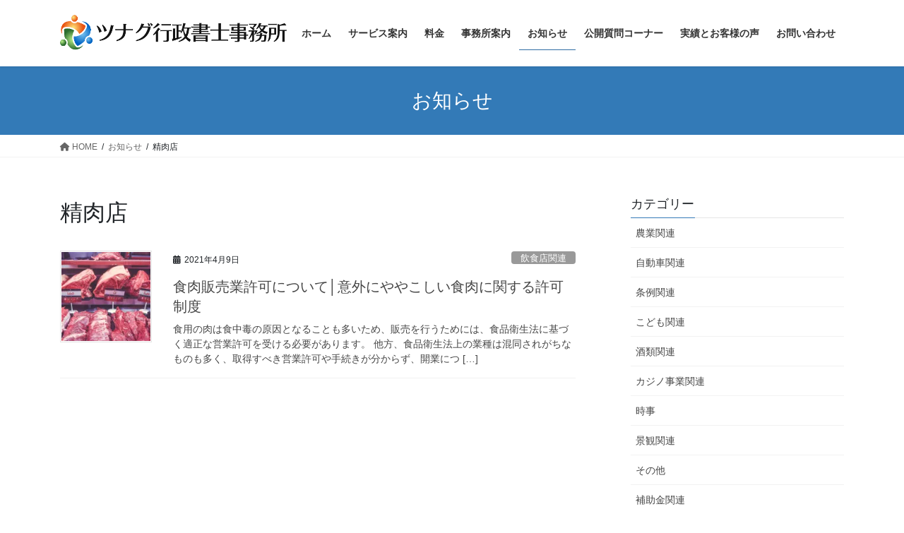

--- FILE ---
content_type: text/html; charset=UTF-8
request_url: https://tsunagu-office.net/archives/tag/%E7%B2%BE%E8%82%89%E5%BA%97
body_size: 17156
content:
<!DOCTYPE html>
<html dir="ltr" lang="ja" prefix="og: https://ogp.me/ns#">
<head>
<meta charset="utf-8">
<meta http-equiv="X-UA-Compatible" content="IE=edge">
<meta name="viewport" content="width=device-width, initial-scale=1">
<!-- Google tag (gtag.js) --><script async src="https://www.googletagmanager.com/gtag/js?id=UA-220714260-1"></script><script>window.dataLayer = window.dataLayer || [];function gtag(){dataLayer.push(arguments);}gtag('js', new Date());gtag('config', 'UA-220714260-1');</script>
<title>精肉店 | ツナグ行政書士事務所</title>

		<!-- All in One SEO 4.9.3 - aioseo.com -->
	<meta name="robots" content="noindex, max-image-preview:large" />
	<meta name="google-site-verification" content="nEot1t75gNXsjS2_DNJC7FAZTNfxifiQ0FbhqjqIuB0" />
	<link rel="canonical" href="https://tsunagu-office.net/archives/tag/%e7%b2%be%e8%82%89%e5%ba%97" />
	<meta name="generator" content="All in One SEO (AIOSEO) 4.9.3" />
		<script type="application/ld+json" class="aioseo-schema">
			{"@context":"https:\/\/schema.org","@graph":[{"@type":"BreadcrumbList","@id":"https:\/\/tsunagu-office.net\/archives\/tag\/%E7%B2%BE%E8%82%89%E5%BA%97#breadcrumblist","itemListElement":[{"@type":"ListItem","@id":"https:\/\/tsunagu-office.net#listItem","position":1,"name":"\u30db\u30fc\u30e0","item":"https:\/\/tsunagu-office.net","nextItem":{"@type":"ListItem","@id":"https:\/\/tsunagu-office.net\/archives\/tag\/%e7%b2%be%e8%82%89%e5%ba%97#listItem","name":"\u7cbe\u8089\u5e97"}},{"@type":"ListItem","@id":"https:\/\/tsunagu-office.net\/archives\/tag\/%e7%b2%be%e8%82%89%e5%ba%97#listItem","position":2,"name":"\u7cbe\u8089\u5e97","previousItem":{"@type":"ListItem","@id":"https:\/\/tsunagu-office.net#listItem","name":"\u30db\u30fc\u30e0"}}]},{"@type":"CollectionPage","@id":"https:\/\/tsunagu-office.net\/archives\/tag\/%E7%B2%BE%E8%82%89%E5%BA%97#collectionpage","url":"https:\/\/tsunagu-office.net\/archives\/tag\/%E7%B2%BE%E8%82%89%E5%BA%97","name":"\u7cbe\u8089\u5e97 | \u30c4\u30ca\u30b0\u884c\u653f\u66f8\u58eb\u4e8b\u52d9\u6240","inLanguage":"ja","isPartOf":{"@id":"https:\/\/tsunagu-office.net\/#website"},"breadcrumb":{"@id":"https:\/\/tsunagu-office.net\/archives\/tag\/%E7%B2%BE%E8%82%89%E5%BA%97#breadcrumblist"}},{"@type":"Organization","@id":"https:\/\/tsunagu-office.net\/#organization","name":"\u30c4\u30ca\u30b0\u884c\u653f\u66f8\u58eb\u4e8b\u52d9\u6240","description":"\u8a31\u53ef\u2502\u8a8d\u53ef\u2502\u514d\u8a31\u2502\u5c4a\u51fa\u2502\u5175\u5eab\u770c\u5c3c\u5d0e\u5e02\u306e\u884c\u653f\u66f8\u58eb\u2502\u5c3c\u5d0e\u2502\u897f\u5bae\u2502\u82a6\u5c4b\u2502\u795e\u6238\u2502\u4f0a\u4e39\u2502\u5b9d\u585a\u2502\u5927\u962a\u2502\u8c4a\u4e2d\u2502\u5e83\u7bc4\u56f2\u306b\u5bfe\u5fdc\u3044\u305f\u3057\u307e\u3059\uff01","url":"https:\/\/tsunagu-office.net\/","logo":{"@type":"ImageObject","url":"https:\/\/i0.wp.com\/tsunagu-office.net\/wp-content\/uploads\/2020\/08\/logo.png?fit=103%2C103&ssl=1","@id":"https:\/\/tsunagu-office.net\/archives\/tag\/%E7%B2%BE%E8%82%89%E5%BA%97\/#organizationLogo","width":103,"height":103,"caption":"\u30ed\u30b4\u30de\u30fc\u30af"},"image":{"@id":"https:\/\/tsunagu-office.net\/archives\/tag\/%E7%B2%BE%E8%82%89%E5%BA%97\/#organizationLogo"}},{"@type":"WebSite","@id":"https:\/\/tsunagu-office.net\/#website","url":"https:\/\/tsunagu-office.net\/","name":"\u30c4\u30ca\u30b0\u884c\u653f\u66f8\u58eb\u4e8b\u52d9\u6240","description":"\u8a31\u53ef\u2502\u8a8d\u53ef\u2502\u514d\u8a31\u2502\u5c4a\u51fa\u2502\u5175\u5eab\u770c\u5c3c\u5d0e\u5e02\u306e\u884c\u653f\u66f8\u58eb\u2502\u5c3c\u5d0e\u2502\u897f\u5bae\u2502\u82a6\u5c4b\u2502\u795e\u6238\u2502\u4f0a\u4e39\u2502\u5b9d\u585a\u2502\u5927\u962a\u2502\u8c4a\u4e2d\u2502\u5e83\u7bc4\u56f2\u306b\u5bfe\u5fdc\u3044\u305f\u3057\u307e\u3059\uff01","inLanguage":"ja","publisher":{"@id":"https:\/\/tsunagu-office.net\/#organization"}}]}
		</script>
		<!-- All in One SEO -->

<link rel='dns-prefetch' href='//stats.wp.com' />
<link rel='preconnect' href='//i0.wp.com' />
<link rel='preconnect' href='//c0.wp.com' />
<link rel="alternate" type="application/rss+xml" title="ツナグ行政書士事務所 &raquo; フィード" href="https://tsunagu-office.net/feed" />
<link rel="alternate" type="application/rss+xml" title="ツナグ行政書士事務所 &raquo; コメントフィード" href="https://tsunagu-office.net/comments/feed" />
<link rel="alternate" type="application/rss+xml" title="ツナグ行政書士事務所 &raquo; 精肉店 タグのフィード" href="https://tsunagu-office.net/archives/tag/%e7%b2%be%e8%82%89%e5%ba%97/feed" />
<meta name="description" content="精肉店 について ツナグ行政書士事務所 許可│認可│免許│届出│兵庫県尼崎市の行政書士│尼崎│西宮│芦屋│神戸│伊丹│宝塚│大阪│豊中│広範囲に対応いたします！" />		<!-- This site uses the Google Analytics by MonsterInsights plugin v9.7.0 - Using Analytics tracking - https://www.monsterinsights.com/ -->
		<!-- Note: MonsterInsights is not currently configured on this site. The site owner needs to authenticate with Google Analytics in the MonsterInsights settings panel. -->
					<!-- No tracking code set -->
				<!-- / Google Analytics by MonsterInsights -->
		<style id='wp-img-auto-sizes-contain-inline-css' type='text/css'>
img:is([sizes=auto i],[sizes^="auto," i]){contain-intrinsic-size:3000px 1500px}
/*# sourceURL=wp-img-auto-sizes-contain-inline-css */
</style>
<link rel='stylesheet' id='vkExUnit_common_style-css' href='https://tsunagu-office.net/wp-content/plugins/vk-all-in-one-expansion-unit/assets/css/vkExUnit_style.css?ver=9.111.0.1' type='text/css' media='all' />
<style id='vkExUnit_common_style-inline-css' type='text/css'>
:root {--ver_page_top_button_url:url(https://tsunagu-office.net/wp-content/plugins/vk-all-in-one-expansion-unit/assets/images/to-top-btn-icon.svg);}@font-face {font-weight: normal;font-style: normal;font-family: "vk_sns";src: url("https://tsunagu-office.net/wp-content/plugins/vk-all-in-one-expansion-unit/inc/sns/icons/fonts/vk_sns.eot?-bq20cj");src: url("https://tsunagu-office.net/wp-content/plugins/vk-all-in-one-expansion-unit/inc/sns/icons/fonts/vk_sns.eot?#iefix-bq20cj") format("embedded-opentype"),url("https://tsunagu-office.net/wp-content/plugins/vk-all-in-one-expansion-unit/inc/sns/icons/fonts/vk_sns.woff?-bq20cj") format("woff"),url("https://tsunagu-office.net/wp-content/plugins/vk-all-in-one-expansion-unit/inc/sns/icons/fonts/vk_sns.ttf?-bq20cj") format("truetype"),url("https://tsunagu-office.net/wp-content/plugins/vk-all-in-one-expansion-unit/inc/sns/icons/fonts/vk_sns.svg?-bq20cj#vk_sns") format("svg");}
.veu_promotion-alert__content--text {border: 1px solid rgba(0,0,0,0.125);padding: 0.5em 1em;border-radius: var(--vk-size-radius);margin-bottom: var(--vk-margin-block-bottom);font-size: 0.875rem;}/* Alert Content部分に段落タグを入れた場合に最後の段落の余白を0にする */.veu_promotion-alert__content--text p:last-of-type{margin-bottom:0;margin-top: 0;}
/*# sourceURL=vkExUnit_common_style-inline-css */
</style>
<style id='wp-emoji-styles-inline-css' type='text/css'>

	img.wp-smiley, img.emoji {
		display: inline !important;
		border: none !important;
		box-shadow: none !important;
		height: 1em !important;
		width: 1em !important;
		margin: 0 0.07em !important;
		vertical-align: -0.1em !important;
		background: none !important;
		padding: 0 !important;
	}
/*# sourceURL=wp-emoji-styles-inline-css */
</style>
<style id='wp-block-library-inline-css' type='text/css'>
:root{--wp-block-synced-color:#7a00df;--wp-block-synced-color--rgb:122,0,223;--wp-bound-block-color:var(--wp-block-synced-color);--wp-editor-canvas-background:#ddd;--wp-admin-theme-color:#007cba;--wp-admin-theme-color--rgb:0,124,186;--wp-admin-theme-color-darker-10:#006ba1;--wp-admin-theme-color-darker-10--rgb:0,107,160.5;--wp-admin-theme-color-darker-20:#005a87;--wp-admin-theme-color-darker-20--rgb:0,90,135;--wp-admin-border-width-focus:2px}@media (min-resolution:192dpi){:root{--wp-admin-border-width-focus:1.5px}}.wp-element-button{cursor:pointer}:root .has-very-light-gray-background-color{background-color:#eee}:root .has-very-dark-gray-background-color{background-color:#313131}:root .has-very-light-gray-color{color:#eee}:root .has-very-dark-gray-color{color:#313131}:root .has-vivid-green-cyan-to-vivid-cyan-blue-gradient-background{background:linear-gradient(135deg,#00d084,#0693e3)}:root .has-purple-crush-gradient-background{background:linear-gradient(135deg,#34e2e4,#4721fb 50%,#ab1dfe)}:root .has-hazy-dawn-gradient-background{background:linear-gradient(135deg,#faaca8,#dad0ec)}:root .has-subdued-olive-gradient-background{background:linear-gradient(135deg,#fafae1,#67a671)}:root .has-atomic-cream-gradient-background{background:linear-gradient(135deg,#fdd79a,#004a59)}:root .has-nightshade-gradient-background{background:linear-gradient(135deg,#330968,#31cdcf)}:root .has-midnight-gradient-background{background:linear-gradient(135deg,#020381,#2874fc)}:root{--wp--preset--font-size--normal:16px;--wp--preset--font-size--huge:42px}.has-regular-font-size{font-size:1em}.has-larger-font-size{font-size:2.625em}.has-normal-font-size{font-size:var(--wp--preset--font-size--normal)}.has-huge-font-size{font-size:var(--wp--preset--font-size--huge)}.has-text-align-center{text-align:center}.has-text-align-left{text-align:left}.has-text-align-right{text-align:right}.has-fit-text{white-space:nowrap!important}#end-resizable-editor-section{display:none}.aligncenter{clear:both}.items-justified-left{justify-content:flex-start}.items-justified-center{justify-content:center}.items-justified-right{justify-content:flex-end}.items-justified-space-between{justify-content:space-between}.screen-reader-text{border:0;clip-path:inset(50%);height:1px;margin:-1px;overflow:hidden;padding:0;position:absolute;width:1px;word-wrap:normal!important}.screen-reader-text:focus{background-color:#ddd;clip-path:none;color:#444;display:block;font-size:1em;height:auto;left:5px;line-height:normal;padding:15px 23px 14px;text-decoration:none;top:5px;width:auto;z-index:100000}html :where(.has-border-color){border-style:solid}html :where([style*=border-top-color]){border-top-style:solid}html :where([style*=border-right-color]){border-right-style:solid}html :where([style*=border-bottom-color]){border-bottom-style:solid}html :where([style*=border-left-color]){border-left-style:solid}html :where([style*=border-width]){border-style:solid}html :where([style*=border-top-width]){border-top-style:solid}html :where([style*=border-right-width]){border-right-style:solid}html :where([style*=border-bottom-width]){border-bottom-style:solid}html :where([style*=border-left-width]){border-left-style:solid}html :where(img[class*=wp-image-]){height:auto;max-width:100%}:where(figure){margin:0 0 1em}html :where(.is-position-sticky){--wp-admin--admin-bar--position-offset:var(--wp-admin--admin-bar--height,0px)}@media screen and (max-width:600px){html :where(.is-position-sticky){--wp-admin--admin-bar--position-offset:0px}}
/* VK Color Palettes */

/*# sourceURL=wp-block-library-inline-css */
</style><style id='wp-block-heading-inline-css' type='text/css'>
h1:where(.wp-block-heading).has-background,h2:where(.wp-block-heading).has-background,h3:where(.wp-block-heading).has-background,h4:where(.wp-block-heading).has-background,h5:where(.wp-block-heading).has-background,h6:where(.wp-block-heading).has-background{padding:1.25em 2.375em}h1.has-text-align-left[style*=writing-mode]:where([style*=vertical-lr]),h1.has-text-align-right[style*=writing-mode]:where([style*=vertical-rl]),h2.has-text-align-left[style*=writing-mode]:where([style*=vertical-lr]),h2.has-text-align-right[style*=writing-mode]:where([style*=vertical-rl]),h3.has-text-align-left[style*=writing-mode]:where([style*=vertical-lr]),h3.has-text-align-right[style*=writing-mode]:where([style*=vertical-rl]),h4.has-text-align-left[style*=writing-mode]:where([style*=vertical-lr]),h4.has-text-align-right[style*=writing-mode]:where([style*=vertical-rl]),h5.has-text-align-left[style*=writing-mode]:where([style*=vertical-lr]),h5.has-text-align-right[style*=writing-mode]:where([style*=vertical-rl]),h6.has-text-align-left[style*=writing-mode]:where([style*=vertical-lr]),h6.has-text-align-right[style*=writing-mode]:where([style*=vertical-rl]){rotate:180deg}
/*# sourceURL=https://c0.wp.com/c/6.9/wp-includes/blocks/heading/style.min.css */
</style>
<style id='wp-block-paragraph-inline-css' type='text/css'>
.is-small-text{font-size:.875em}.is-regular-text{font-size:1em}.is-large-text{font-size:2.25em}.is-larger-text{font-size:3em}.has-drop-cap:not(:focus):first-letter{float:left;font-size:8.4em;font-style:normal;font-weight:100;line-height:.68;margin:.05em .1em 0 0;text-transform:uppercase}body.rtl .has-drop-cap:not(:focus):first-letter{float:none;margin-left:.1em}p.has-drop-cap.has-background{overflow:hidden}:root :where(p.has-background){padding:1.25em 2.375em}:where(p.has-text-color:not(.has-link-color)) a{color:inherit}p.has-text-align-left[style*="writing-mode:vertical-lr"],p.has-text-align-right[style*="writing-mode:vertical-rl"]{rotate:180deg}
/*# sourceURL=https://c0.wp.com/c/6.9/wp-includes/blocks/paragraph/style.min.css */
</style>
<style id='wp-block-table-inline-css' type='text/css'>
.wp-block-table{overflow-x:auto}.wp-block-table table{border-collapse:collapse;width:100%}.wp-block-table thead{border-bottom:3px solid}.wp-block-table tfoot{border-top:3px solid}.wp-block-table td,.wp-block-table th{border:1px solid;padding:.5em}.wp-block-table .has-fixed-layout{table-layout:fixed;width:100%}.wp-block-table .has-fixed-layout td,.wp-block-table .has-fixed-layout th{word-break:break-word}.wp-block-table.aligncenter,.wp-block-table.alignleft,.wp-block-table.alignright{display:table;width:auto}.wp-block-table.aligncenter td,.wp-block-table.aligncenter th,.wp-block-table.alignleft td,.wp-block-table.alignleft th,.wp-block-table.alignright td,.wp-block-table.alignright th{word-break:break-word}.wp-block-table .has-subtle-light-gray-background-color{background-color:#f3f4f5}.wp-block-table .has-subtle-pale-green-background-color{background-color:#e9fbe5}.wp-block-table .has-subtle-pale-blue-background-color{background-color:#e7f5fe}.wp-block-table .has-subtle-pale-pink-background-color{background-color:#fcf0ef}.wp-block-table.is-style-stripes{background-color:initial;border-collapse:inherit;border-spacing:0}.wp-block-table.is-style-stripes tbody tr:nth-child(odd){background-color:#f0f0f0}.wp-block-table.is-style-stripes.has-subtle-light-gray-background-color tbody tr:nth-child(odd){background-color:#f3f4f5}.wp-block-table.is-style-stripes.has-subtle-pale-green-background-color tbody tr:nth-child(odd){background-color:#e9fbe5}.wp-block-table.is-style-stripes.has-subtle-pale-blue-background-color tbody tr:nth-child(odd){background-color:#e7f5fe}.wp-block-table.is-style-stripes.has-subtle-pale-pink-background-color tbody tr:nth-child(odd){background-color:#fcf0ef}.wp-block-table.is-style-stripes td,.wp-block-table.is-style-stripes th{border-color:#0000}.wp-block-table.is-style-stripes{border-bottom:1px solid #f0f0f0}.wp-block-table .has-border-color td,.wp-block-table .has-border-color th,.wp-block-table .has-border-color tr,.wp-block-table .has-border-color>*{border-color:inherit}.wp-block-table table[style*=border-top-color] tr:first-child,.wp-block-table table[style*=border-top-color] tr:first-child td,.wp-block-table table[style*=border-top-color] tr:first-child th,.wp-block-table table[style*=border-top-color]>*,.wp-block-table table[style*=border-top-color]>* td,.wp-block-table table[style*=border-top-color]>* th{border-top-color:inherit}.wp-block-table table[style*=border-top-color] tr:not(:first-child){border-top-color:initial}.wp-block-table table[style*=border-right-color] td:last-child,.wp-block-table table[style*=border-right-color] th,.wp-block-table table[style*=border-right-color] tr,.wp-block-table table[style*=border-right-color]>*{border-right-color:inherit}.wp-block-table table[style*=border-bottom-color] tr:last-child,.wp-block-table table[style*=border-bottom-color] tr:last-child td,.wp-block-table table[style*=border-bottom-color] tr:last-child th,.wp-block-table table[style*=border-bottom-color]>*,.wp-block-table table[style*=border-bottom-color]>* td,.wp-block-table table[style*=border-bottom-color]>* th{border-bottom-color:inherit}.wp-block-table table[style*=border-bottom-color] tr:not(:last-child){border-bottom-color:initial}.wp-block-table table[style*=border-left-color] td:first-child,.wp-block-table table[style*=border-left-color] th,.wp-block-table table[style*=border-left-color] tr,.wp-block-table table[style*=border-left-color]>*{border-left-color:inherit}.wp-block-table table[style*=border-style] td,.wp-block-table table[style*=border-style] th,.wp-block-table table[style*=border-style] tr,.wp-block-table table[style*=border-style]>*{border-style:inherit}.wp-block-table table[style*=border-width] td,.wp-block-table table[style*=border-width] th,.wp-block-table table[style*=border-width] tr,.wp-block-table table[style*=border-width]>*{border-style:inherit;border-width:inherit}
/*# sourceURL=https://c0.wp.com/c/6.9/wp-includes/blocks/table/style.min.css */
</style>
<style id='global-styles-inline-css' type='text/css'>
:root{--wp--preset--aspect-ratio--square: 1;--wp--preset--aspect-ratio--4-3: 4/3;--wp--preset--aspect-ratio--3-4: 3/4;--wp--preset--aspect-ratio--3-2: 3/2;--wp--preset--aspect-ratio--2-3: 2/3;--wp--preset--aspect-ratio--16-9: 16/9;--wp--preset--aspect-ratio--9-16: 9/16;--wp--preset--color--black: #000000;--wp--preset--color--cyan-bluish-gray: #abb8c3;--wp--preset--color--white: #ffffff;--wp--preset--color--pale-pink: #f78da7;--wp--preset--color--vivid-red: #cf2e2e;--wp--preset--color--luminous-vivid-orange: #ff6900;--wp--preset--color--luminous-vivid-amber: #fcb900;--wp--preset--color--light-green-cyan: #7bdcb5;--wp--preset--color--vivid-green-cyan: #00d084;--wp--preset--color--pale-cyan-blue: #8ed1fc;--wp--preset--color--vivid-cyan-blue: #0693e3;--wp--preset--color--vivid-purple: #9b51e0;--wp--preset--gradient--vivid-cyan-blue-to-vivid-purple: linear-gradient(135deg,rgb(6,147,227) 0%,rgb(155,81,224) 100%);--wp--preset--gradient--light-green-cyan-to-vivid-green-cyan: linear-gradient(135deg,rgb(122,220,180) 0%,rgb(0,208,130) 100%);--wp--preset--gradient--luminous-vivid-amber-to-luminous-vivid-orange: linear-gradient(135deg,rgb(252,185,0) 0%,rgb(255,105,0) 100%);--wp--preset--gradient--luminous-vivid-orange-to-vivid-red: linear-gradient(135deg,rgb(255,105,0) 0%,rgb(207,46,46) 100%);--wp--preset--gradient--very-light-gray-to-cyan-bluish-gray: linear-gradient(135deg,rgb(238,238,238) 0%,rgb(169,184,195) 100%);--wp--preset--gradient--cool-to-warm-spectrum: linear-gradient(135deg,rgb(74,234,220) 0%,rgb(151,120,209) 20%,rgb(207,42,186) 40%,rgb(238,44,130) 60%,rgb(251,105,98) 80%,rgb(254,248,76) 100%);--wp--preset--gradient--blush-light-purple: linear-gradient(135deg,rgb(255,206,236) 0%,rgb(152,150,240) 100%);--wp--preset--gradient--blush-bordeaux: linear-gradient(135deg,rgb(254,205,165) 0%,rgb(254,45,45) 50%,rgb(107,0,62) 100%);--wp--preset--gradient--luminous-dusk: linear-gradient(135deg,rgb(255,203,112) 0%,rgb(199,81,192) 50%,rgb(65,88,208) 100%);--wp--preset--gradient--pale-ocean: linear-gradient(135deg,rgb(255,245,203) 0%,rgb(182,227,212) 50%,rgb(51,167,181) 100%);--wp--preset--gradient--electric-grass: linear-gradient(135deg,rgb(202,248,128) 0%,rgb(113,206,126) 100%);--wp--preset--gradient--midnight: linear-gradient(135deg,rgb(2,3,129) 0%,rgb(40,116,252) 100%);--wp--preset--font-size--small: 13px;--wp--preset--font-size--medium: 20px;--wp--preset--font-size--large: 36px;--wp--preset--font-size--x-large: 42px;--wp--preset--spacing--20: 0.44rem;--wp--preset--spacing--30: 0.67rem;--wp--preset--spacing--40: 1rem;--wp--preset--spacing--50: 1.5rem;--wp--preset--spacing--60: 2.25rem;--wp--preset--spacing--70: 3.38rem;--wp--preset--spacing--80: 5.06rem;--wp--preset--shadow--natural: 6px 6px 9px rgba(0, 0, 0, 0.2);--wp--preset--shadow--deep: 12px 12px 50px rgba(0, 0, 0, 0.4);--wp--preset--shadow--sharp: 6px 6px 0px rgba(0, 0, 0, 0.2);--wp--preset--shadow--outlined: 6px 6px 0px -3px rgb(255, 255, 255), 6px 6px rgb(0, 0, 0);--wp--preset--shadow--crisp: 6px 6px 0px rgb(0, 0, 0);}:where(.is-layout-flex){gap: 0.5em;}:where(.is-layout-grid){gap: 0.5em;}body .is-layout-flex{display: flex;}.is-layout-flex{flex-wrap: wrap;align-items: center;}.is-layout-flex > :is(*, div){margin: 0;}body .is-layout-grid{display: grid;}.is-layout-grid > :is(*, div){margin: 0;}:where(.wp-block-columns.is-layout-flex){gap: 2em;}:where(.wp-block-columns.is-layout-grid){gap: 2em;}:where(.wp-block-post-template.is-layout-flex){gap: 1.25em;}:where(.wp-block-post-template.is-layout-grid){gap: 1.25em;}.has-black-color{color: var(--wp--preset--color--black) !important;}.has-cyan-bluish-gray-color{color: var(--wp--preset--color--cyan-bluish-gray) !important;}.has-white-color{color: var(--wp--preset--color--white) !important;}.has-pale-pink-color{color: var(--wp--preset--color--pale-pink) !important;}.has-vivid-red-color{color: var(--wp--preset--color--vivid-red) !important;}.has-luminous-vivid-orange-color{color: var(--wp--preset--color--luminous-vivid-orange) !important;}.has-luminous-vivid-amber-color{color: var(--wp--preset--color--luminous-vivid-amber) !important;}.has-light-green-cyan-color{color: var(--wp--preset--color--light-green-cyan) !important;}.has-vivid-green-cyan-color{color: var(--wp--preset--color--vivid-green-cyan) !important;}.has-pale-cyan-blue-color{color: var(--wp--preset--color--pale-cyan-blue) !important;}.has-vivid-cyan-blue-color{color: var(--wp--preset--color--vivid-cyan-blue) !important;}.has-vivid-purple-color{color: var(--wp--preset--color--vivid-purple) !important;}.has-black-background-color{background-color: var(--wp--preset--color--black) !important;}.has-cyan-bluish-gray-background-color{background-color: var(--wp--preset--color--cyan-bluish-gray) !important;}.has-white-background-color{background-color: var(--wp--preset--color--white) !important;}.has-pale-pink-background-color{background-color: var(--wp--preset--color--pale-pink) !important;}.has-vivid-red-background-color{background-color: var(--wp--preset--color--vivid-red) !important;}.has-luminous-vivid-orange-background-color{background-color: var(--wp--preset--color--luminous-vivid-orange) !important;}.has-luminous-vivid-amber-background-color{background-color: var(--wp--preset--color--luminous-vivid-amber) !important;}.has-light-green-cyan-background-color{background-color: var(--wp--preset--color--light-green-cyan) !important;}.has-vivid-green-cyan-background-color{background-color: var(--wp--preset--color--vivid-green-cyan) !important;}.has-pale-cyan-blue-background-color{background-color: var(--wp--preset--color--pale-cyan-blue) !important;}.has-vivid-cyan-blue-background-color{background-color: var(--wp--preset--color--vivid-cyan-blue) !important;}.has-vivid-purple-background-color{background-color: var(--wp--preset--color--vivid-purple) !important;}.has-black-border-color{border-color: var(--wp--preset--color--black) !important;}.has-cyan-bluish-gray-border-color{border-color: var(--wp--preset--color--cyan-bluish-gray) !important;}.has-white-border-color{border-color: var(--wp--preset--color--white) !important;}.has-pale-pink-border-color{border-color: var(--wp--preset--color--pale-pink) !important;}.has-vivid-red-border-color{border-color: var(--wp--preset--color--vivid-red) !important;}.has-luminous-vivid-orange-border-color{border-color: var(--wp--preset--color--luminous-vivid-orange) !important;}.has-luminous-vivid-amber-border-color{border-color: var(--wp--preset--color--luminous-vivid-amber) !important;}.has-light-green-cyan-border-color{border-color: var(--wp--preset--color--light-green-cyan) !important;}.has-vivid-green-cyan-border-color{border-color: var(--wp--preset--color--vivid-green-cyan) !important;}.has-pale-cyan-blue-border-color{border-color: var(--wp--preset--color--pale-cyan-blue) !important;}.has-vivid-cyan-blue-border-color{border-color: var(--wp--preset--color--vivid-cyan-blue) !important;}.has-vivid-purple-border-color{border-color: var(--wp--preset--color--vivid-purple) !important;}.has-vivid-cyan-blue-to-vivid-purple-gradient-background{background: var(--wp--preset--gradient--vivid-cyan-blue-to-vivid-purple) !important;}.has-light-green-cyan-to-vivid-green-cyan-gradient-background{background: var(--wp--preset--gradient--light-green-cyan-to-vivid-green-cyan) !important;}.has-luminous-vivid-amber-to-luminous-vivid-orange-gradient-background{background: var(--wp--preset--gradient--luminous-vivid-amber-to-luminous-vivid-orange) !important;}.has-luminous-vivid-orange-to-vivid-red-gradient-background{background: var(--wp--preset--gradient--luminous-vivid-orange-to-vivid-red) !important;}.has-very-light-gray-to-cyan-bluish-gray-gradient-background{background: var(--wp--preset--gradient--very-light-gray-to-cyan-bluish-gray) !important;}.has-cool-to-warm-spectrum-gradient-background{background: var(--wp--preset--gradient--cool-to-warm-spectrum) !important;}.has-blush-light-purple-gradient-background{background: var(--wp--preset--gradient--blush-light-purple) !important;}.has-blush-bordeaux-gradient-background{background: var(--wp--preset--gradient--blush-bordeaux) !important;}.has-luminous-dusk-gradient-background{background: var(--wp--preset--gradient--luminous-dusk) !important;}.has-pale-ocean-gradient-background{background: var(--wp--preset--gradient--pale-ocean) !important;}.has-electric-grass-gradient-background{background: var(--wp--preset--gradient--electric-grass) !important;}.has-midnight-gradient-background{background: var(--wp--preset--gradient--midnight) !important;}.has-small-font-size{font-size: var(--wp--preset--font-size--small) !important;}.has-medium-font-size{font-size: var(--wp--preset--font-size--medium) !important;}.has-large-font-size{font-size: var(--wp--preset--font-size--large) !important;}.has-x-large-font-size{font-size: var(--wp--preset--font-size--x-large) !important;}
/*# sourceURL=global-styles-inline-css */
</style>

<style id='classic-theme-styles-inline-css' type='text/css'>
/*! This file is auto-generated */
.wp-block-button__link{color:#fff;background-color:#32373c;border-radius:9999px;box-shadow:none;text-decoration:none;padding:calc(.667em + 2px) calc(1.333em + 2px);font-size:1.125em}.wp-block-file__button{background:#32373c;color:#fff;text-decoration:none}
/*# sourceURL=/wp-includes/css/classic-themes.min.css */
</style>
<link rel='stylesheet' id='contact-form-7-css' href='https://tsunagu-office.net/wp-content/plugins/contact-form-7/includes/css/styles.css?ver=6.1.4' type='text/css' media='all' />
<link rel='stylesheet' id='toc-screen-css' href='https://tsunagu-office.net/wp-content/plugins/table-of-contents-plus/screen.min.css?ver=2411.1' type='text/css' media='all' />
<style id='toc-screen-inline-css' type='text/css'>
div#toc_container {width: 100%;}
/*# sourceURL=toc-screen-inline-css */
</style>
<link rel='stylesheet' id='vk-swiper-style-css' href='https://tsunagu-office.net/wp-content/plugins/vk-blocks/vendor/vektor-inc/vk-swiper/src/assets/css/swiper-bundle.min.css?ver=11.0.2' type='text/css' media='all' />
<link rel='stylesheet' id='bootstrap-4-style-css' href='https://tsunagu-office.net/wp-content/themes/lightning/_g2/library/bootstrap-4/css/bootstrap.min.css?ver=4.5.0' type='text/css' media='all' />
<link rel='stylesheet' id='lightning-common-style-css' href='https://tsunagu-office.net/wp-content/themes/lightning/_g2/assets/css/common.css?ver=15.30.1' type='text/css' media='all' />
<style id='lightning-common-style-inline-css' type='text/css'>
/* vk-mobile-nav */:root {--vk-mobile-nav-menu-btn-bg-src: url("https://tsunagu-office.net/wp-content/themes/lightning/_g2/inc/vk-mobile-nav/package/images/vk-menu-btn-black.svg");--vk-mobile-nav-menu-btn-close-bg-src: url("https://tsunagu-office.net/wp-content/themes/lightning/_g2/inc/vk-mobile-nav/package/images/vk-menu-close-black.svg");--vk-menu-acc-icon-open-black-bg-src: url("https://tsunagu-office.net/wp-content/themes/lightning/_g2/inc/vk-mobile-nav/package/images/vk-menu-acc-icon-open-black.svg");--vk-menu-acc-icon-open-white-bg-src: url("https://tsunagu-office.net/wp-content/themes/lightning/_g2/inc/vk-mobile-nav/package/images/vk-menu-acc-icon-open-white.svg");--vk-menu-acc-icon-close-black-bg-src: url("https://tsunagu-office.net/wp-content/themes/lightning/_g2/inc/vk-mobile-nav/package/images/vk-menu-close-black.svg");--vk-menu-acc-icon-close-white-bg-src: url("https://tsunagu-office.net/wp-content/themes/lightning/_g2/inc/vk-mobile-nav/package/images/vk-menu-close-white.svg");}
/*# sourceURL=lightning-common-style-inline-css */
</style>
<link rel='stylesheet' id='lightning-design-style-css' href='https://tsunagu-office.net/wp-content/themes/lightning/_g2/design-skin/origin2/css/style.css?ver=15.30.1' type='text/css' media='all' />
<style id='lightning-design-style-inline-css' type='text/css'>
:root {--color-key:#337ab7;--wp--preset--color--vk-color-primary:#337ab7;--color-key-dark:#2e6da4;}
/* ltg common custom */:root {--vk-menu-acc-btn-border-color:#333;--vk-color-primary:#337ab7;--vk-color-primary-dark:#2e6da4;--vk-color-primary-vivid:#3886c9;--color-key:#337ab7;--wp--preset--color--vk-color-primary:#337ab7;--color-key-dark:#2e6da4;}.veu_color_txt_key { color:#2e6da4 ; }.veu_color_bg_key { background-color:#2e6da4 ; }.veu_color_border_key { border-color:#2e6da4 ; }.btn-default { border-color:#337ab7;color:#337ab7;}.btn-default:focus,.btn-default:hover { border-color:#337ab7;background-color: #337ab7; }.wp-block-search__button,.btn-primary { background-color:#337ab7;border-color:#2e6da4; }.wp-block-search__button:focus,.wp-block-search__button:hover,.btn-primary:not(:disabled):not(.disabled):active,.btn-primary:focus,.btn-primary:hover { background-color:#2e6da4;border-color:#337ab7; }.btn-outline-primary { color : #337ab7 ; border-color:#337ab7; }.btn-outline-primary:not(:disabled):not(.disabled):active,.btn-outline-primary:focus,.btn-outline-primary:hover { color : #fff; background-color:#337ab7;border-color:#2e6da4; }a { color:#337ab7; }
.tagcloud a:before { font-family: "Font Awesome 5 Free";content: "\f02b";font-weight: bold; }
.media .media-body .media-heading a:hover { color:#337ab7; }@media (min-width: 768px){.gMenu > li:before,.gMenu > li.menu-item-has-children::after { border-bottom-color:#2e6da4 }.gMenu li li { background-color:#2e6da4 }.gMenu li li a:hover { background-color:#337ab7; }} /* @media (min-width: 768px) */.page-header { background-color:#337ab7; }h2,.mainSection-title { border-top-color:#337ab7; }h3:after,.subSection-title:after { border-bottom-color:#337ab7; }ul.page-numbers li span.page-numbers.current,.page-link dl .post-page-numbers.current { background-color:#337ab7; }.pager li > a { border-color:#337ab7;color:#337ab7;}.pager li > a:hover { background-color:#337ab7;color:#fff;}.siteFooter { border-top-color:#337ab7; }dt { border-left-color:#337ab7; }:root {--g_nav_main_acc_icon_open_url:url(https://tsunagu-office.net/wp-content/themes/lightning/_g2/inc/vk-mobile-nav/package/images/vk-menu-acc-icon-open-black.svg);--g_nav_main_acc_icon_close_url: url(https://tsunagu-office.net/wp-content/themes/lightning/_g2/inc/vk-mobile-nav/package/images/vk-menu-close-black.svg);--g_nav_sub_acc_icon_open_url: url(https://tsunagu-office.net/wp-content/themes/lightning/_g2/inc/vk-mobile-nav/package/images/vk-menu-acc-icon-open-white.svg);--g_nav_sub_acc_icon_close_url: url(https://tsunagu-office.net/wp-content/themes/lightning/_g2/inc/vk-mobile-nav/package/images/vk-menu-close-white.svg);}
/*# sourceURL=lightning-design-style-inline-css */
</style>
<link rel='stylesheet' id='veu-cta-css' href='https://tsunagu-office.net/wp-content/plugins/vk-all-in-one-expansion-unit/inc/call-to-action/package/assets/css/style.css?ver=9.111.0.1' type='text/css' media='all' />
<link rel='stylesheet' id='vk-blocks-build-css-css' href='https://tsunagu-office.net/wp-content/plugins/vk-blocks/build/block-build.css?ver=1.108.0.1' type='text/css' media='all' />
<style id='vk-blocks-build-css-inline-css' type='text/css'>
:root {--vk_flow-arrow: url(https://tsunagu-office.net/wp-content/plugins/vk-blocks/inc/vk-blocks/images/arrow_bottom.svg);--vk_image-mask-circle: url(https://tsunagu-office.net/wp-content/plugins/vk-blocks/inc/vk-blocks/images/circle.svg);--vk_image-mask-wave01: url(https://tsunagu-office.net/wp-content/plugins/vk-blocks/inc/vk-blocks/images/wave01.svg);--vk_image-mask-wave02: url(https://tsunagu-office.net/wp-content/plugins/vk-blocks/inc/vk-blocks/images/wave02.svg);--vk_image-mask-wave03: url(https://tsunagu-office.net/wp-content/plugins/vk-blocks/inc/vk-blocks/images/wave03.svg);--vk_image-mask-wave04: url(https://tsunagu-office.net/wp-content/plugins/vk-blocks/inc/vk-blocks/images/wave04.svg);}

	:root {

		--vk-balloon-border-width:1px;

		--vk-balloon-speech-offset:-12px;
	}
	
/*# sourceURL=vk-blocks-build-css-inline-css */
</style>
<link rel='stylesheet' id='lightning-theme-style-css' href='https://tsunagu-office.net/wp-content/themes/lightning_child_sample/style.css?ver=15.30.1' type='text/css' media='all' />
<link rel='stylesheet' id='vk-font-awesome-css' href='https://tsunagu-office.net/wp-content/themes/lightning/vendor/vektor-inc/font-awesome-versions/src/versions/6/css/all.min.css?ver=6.4.2' type='text/css' media='all' />
<script type="text/javascript" src="https://c0.wp.com/c/6.9/wp-includes/js/jquery/jquery.min.js" id="jquery-core-js"></script>
<script type="text/javascript" src="https://c0.wp.com/c/6.9/wp-includes/js/jquery/jquery-migrate.min.js" id="jquery-migrate-js"></script>
<link rel="https://api.w.org/" href="https://tsunagu-office.net/wp-json/" /><link rel="alternate" title="JSON" type="application/json" href="https://tsunagu-office.net/wp-json/wp/v2/tags/846" /><link rel="EditURI" type="application/rsd+xml" title="RSD" href="https://tsunagu-office.net/xmlrpc.php?rsd" />
<meta name="generator" content="WordPress 6.9" />
	<style>img#wpstats{display:none}</style>
		<style id="lightning-color-custom-for-plugins" type="text/css">/* ltg theme common */.color_key_bg,.color_key_bg_hover:hover{background-color: #337ab7;}.color_key_txt,.color_key_txt_hover:hover{color: #337ab7;}.color_key_border,.color_key_border_hover:hover{border-color: #337ab7;}.color_key_dark_bg,.color_key_dark_bg_hover:hover{background-color: #2e6da4;}.color_key_dark_txt,.color_key_dark_txt_hover:hover{color: #2e6da4;}.color_key_dark_border,.color_key_dark_border_hover:hover{border-color: #2e6da4;}</style><!-- [ VK All in One Expansion Unit OGP ] -->
<meta property="og:site_name" content="ツナグ行政書士事務所" />
<meta property="og:url" content="https://tsunagu-office.net/archives/5830" />
<meta property="og:title" content="精肉店 | ツナグ行政書士事務所" />
<meta property="og:description" content="精肉店 について ツナグ行政書士事務所 許可│認可│免許│届出│兵庫県尼崎市の行政書士│尼崎│西宮│芦屋│神戸│伊丹│宝塚│大阪│豊中│広範囲に対応いたします！" />
<meta property="og:type" content="article" />
<!-- [ / VK All in One Expansion Unit OGP ] -->
<!-- [ VK All in One Expansion Unit twitter card ] -->
<meta name="twitter:card" content="summary_large_image">
<meta name="twitter:description" content="精肉店 について ツナグ行政書士事務所 許可│認可│免許│届出│兵庫県尼崎市の行政書士│尼崎│西宮│芦屋│神戸│伊丹│宝塚│大阪│豊中│広範囲に対応いたします！">
<meta name="twitter:title" content="精肉店 | ツナグ行政書士事務所">
<meta name="twitter:url" content="https://tsunagu-office.net/archives/5830">
	<meta name="twitter:domain" content="tsunagu-office.net">
	<!-- [ / VK All in One Expansion Unit twitter card ] -->
	<link rel="icon" href="https://i0.wp.com/tsunagu-office.net/wp-content/uploads/2020/08/cropped-logo.png?fit=32%2C32&#038;ssl=1" sizes="32x32" />
<link rel="icon" href="https://i0.wp.com/tsunagu-office.net/wp-content/uploads/2020/08/cropped-logo.png?fit=192%2C192&#038;ssl=1" sizes="192x192" />
<link rel="apple-touch-icon" href="https://i0.wp.com/tsunagu-office.net/wp-content/uploads/2020/08/cropped-logo.png?fit=180%2C180&#038;ssl=1" />
<meta name="msapplication-TileImage" content="https://i0.wp.com/tsunagu-office.net/wp-content/uploads/2020/08/cropped-logo.png?fit=270%2C270&#038;ssl=1" />
		<style type="text/css" id="wp-custom-css">
			h3.slide-text-title {
	font-weight: 600;
}		</style>
				<style type="text/css">/* VK CSS Customize */.veu_admin_bar_disable_button,.veu_adminEdit{display:none;}/* End VK CSS Customize */</style>
			
</head>
<body class="archive tag tag-846 custom-background wp-theme-lightning wp-child-theme-lightning_child_sample vk-blocks fa_v6_css post-type-post sidebar-fix sidebar-fix-priority-top bootstrap4 device-pc">
<a class="skip-link screen-reader-text" href="#main">コンテンツへスキップ</a>
<a class="skip-link screen-reader-text" href="#vk-mobile-nav">ナビゲーションに移動</a>
<header class="siteHeader">
		<div class="container siteHeadContainer">
		<div class="navbar-header">
						<p class="navbar-brand siteHeader_logo">
			<a href="https://tsunagu-office.net/">
				<span><img src="https://tsunagu-office.net/wp-content/uploads/2020/04/head-logo.png" alt="ツナグ行政書士事務所" /></span>
			</a>
			</p>
					</div>

					<div id="gMenu_outer" class="gMenu_outer">
				<nav class="menu-headernavigation-container"><ul id="menu-headernavigation" class="menu gMenu vk-menu-acc"><li id="menu-item-564" class="menu-item menu-item-type-post_type menu-item-object-page menu-item-home"><a href="https://tsunagu-office.net/"><strong class="gMenu_name">ホーム</strong></a></li>
<li id="menu-item-648" class="menu-item menu-item-type-post_type menu-item-object-page menu-item-has-children"><a href="https://tsunagu-office.net/service"><strong class="gMenu_name">サービス案内</strong></a>
<ul class="sub-menu">
	<li id="menu-item-655" class="menu-item menu-item-type-post_type menu-item-object-page"><a href="https://tsunagu-office.net/service/flow">サービスの流れ</a></li>
	<li id="menu-item-652" class="menu-item menu-item-type-post_type menu-item-object-page"><a href="https://tsunagu-office.net/service/faq">よくあるご質問</a></li>
</ul>
</li>
<li id="menu-item-1210" class="menu-item menu-item-type-post_type menu-item-object-page"><a href="https://tsunagu-office.net/price"><strong class="gMenu_name">料金</strong></a></li>
<li id="menu-item-651" class="menu-item menu-item-type-post_type menu-item-object-page menu-item-has-children"><a href="https://tsunagu-office.net/company"><strong class="gMenu_name">事務所案内</strong></a>
<ul class="sub-menu">
	<li id="menu-item-1182" class="menu-item menu-item-type-post_type menu-item-object-page"><a href="https://tsunagu-office.net/company/profile">代表プロフィール</a></li>
	<li id="menu-item-1149" class="menu-item menu-item-type-post_type menu-item-object-page"><a href="https://tsunagu-office.net/company/point">当事務所の強み</a></li>
</ul>
</li>
<li id="menu-item-658" class="menu-item menu-item-type-post_type menu-item-object-page current_page_parent current-menu-ancestor"><a href="https://tsunagu-office.net/information"><strong class="gMenu_name">お知らせ</strong></a></li>
<li id="menu-item-17281" class="menu-item menu-item-type-post_type menu-item-object-page"><a href="https://tsunagu-office.net/question"><strong class="gMenu_name">公開質問コーナー</strong></a></li>
<li id="menu-item-12039" class="menu-item menu-item-type-post_type menu-item-object-page"><a href="https://tsunagu-office.net/actual-results"><strong class="gMenu_name">実績とお客様の声</strong></a></li>
<li id="menu-item-846" class="menu-item menu-item-type-post_type menu-item-object-page"><a href="https://tsunagu-office.net/contact"><strong class="gMenu_name">お問い合わせ</strong></a></li>
</ul></nav>			</div>
			</div>
	</header>

<div class="section page-header"><div class="container"><div class="row"><div class="col-md-12">
<div class="page-header_pageTitle">
お知らせ</div>
</div></div></div></div><!-- [ /.page-header ] -->


<!-- [ .breadSection ] --><div class="section breadSection"><div class="container"><div class="row"><ol class="breadcrumb" itemscope itemtype="https://schema.org/BreadcrumbList"><li id="panHome" itemprop="itemListElement" itemscope itemtype="http://schema.org/ListItem"><a itemprop="item" href="https://tsunagu-office.net/"><span itemprop="name"><i class="fa fa-home"></i> HOME</span></a><meta itemprop="position" content="1" /></li><li itemprop="itemListElement" itemscope itemtype="http://schema.org/ListItem"><a itemprop="item" href="https://tsunagu-office.net/information"><span itemprop="name">お知らせ</span></a><meta itemprop="position" content="2" /></li><li><span>精肉店</span><meta itemprop="position" content="3" /></li></ol></div></div></div><!-- [ /.breadSection ] -->

<div class="section siteContent">
<div class="container">
<div class="row">
<div class="col mainSection mainSection-col-two baseSection vk_posts-mainSection" id="main" role="main">

	<header class="archive-header"><h1 class="archive-header_title">精肉店</h1></header>
<div class="postList">


	
		<article class="media">
<div id="post-5830" class="post-5830 post type-post status-publish format-standard has-post-thumbnail hentry category-307 tag-335 tag-23 tag-363 tag-24 tag-382 tag-25 tag-505 tag-506 tag-308 tag-664 tag-309 tag-845 tag-310 tag-846 tag-311 tag-847 tag-312 tag-848 tag-316">
		<div class="media-left postList_thumbnail">
		<a href="https://tsunagu-office.net/archives/5830">
		<img width="150" height="150" src="https://i0.wp.com/tsunagu-office.net/wp-content/uploads/2021/04/publicdomainq-0043406uhsfcv-scaled.jpg?resize=150%2C150&amp;ssl=1" class="media-object wp-post-image" alt="" decoding="async" srcset="https://i0.wp.com/tsunagu-office.net/wp-content/uploads/2021/04/publicdomainq-0043406uhsfcv-scaled.jpg?resize=150%2C150&amp;ssl=1 150w, https://i0.wp.com/tsunagu-office.net/wp-content/uploads/2021/04/publicdomainq-0043406uhsfcv-scaled.jpg?zoom=2&amp;resize=150%2C150&amp;ssl=1 300w, https://i0.wp.com/tsunagu-office.net/wp-content/uploads/2021/04/publicdomainq-0043406uhsfcv-scaled.jpg?zoom=3&amp;resize=150%2C150&amp;ssl=1 450w" sizes="(max-width: 150px) 100vw, 150px" />		</a>
	</div>
		<div class="media-body">
		<div class="entry-meta">


<span class="published entry-meta_items">2021年4月9日</span>

<span class="entry-meta_items entry-meta_updated">/ 最終更新日時 : <span class="updated">2024年6月16日</span></span>


	
	<span class="vcard author entry-meta_items entry-meta_items_author entry-meta_hidden"><span class="fn">pho65784</span></span>



<span class="entry-meta_items entry-meta_items_term"><a href="https://tsunagu-office.net/archives/category/%e9%a3%b2%e9%a3%9f%e5%ba%97%e9%96%a2%e9%80%a3" class="btn btn-xs btn-primary entry-meta_items_term_button" style="background-color:#999999;border:none;">飲食店関連</a></span>
</div>
		<h1 class="media-heading entry-title"><a href="https://tsunagu-office.net/archives/5830">食肉販売業許可について│意外にややこしい食肉に関する許可制度</a></h1>
		<a href="https://tsunagu-office.net/archives/5830" class="media-body_excerpt"><p>食用の肉は食中毒の原因となることも多いため、販売を行うためには、食品衛生法に基づく適正な営業許可を受ける必要があります。 他方、食品衛生法上の業種は混同されがちなものも多く、取得すべき営業許可や手続きが分からず、開業につ [&hellip;]</p>
</a>
	</div>
</div>
</article>

	
	
	
</div><!-- [ /.postList ] -->

</div><!-- [ /.mainSection ] -->

	<div class="col subSection sideSection sideSection-col-two baseSection">
						<aside class="widget widget_wp_widget_vk_taxonomy_list" id="wp_widget_vk_taxonomy_list-6">		<div class="sideWidget widget_taxonomies widget_nav_menu">
			<h1 class="widget-title subSection-title">カテゴリー</h1>			<ul class="localNavi">

					<li class="cat-item cat-item-695"><a href="https://tsunagu-office.net/archives/category/%e8%be%b2%e6%a5%ad%e9%96%a2%e9%80%a3">農業関連</a>
</li>
	<li class="cat-item cat-item-1819"><a href="https://tsunagu-office.net/archives/category/car">自動車関連</a>
</li>
	<li class="cat-item cat-item-715"><a href="https://tsunagu-office.net/archives/category/%e6%9d%a1%e4%be%8b%e9%96%a2%e9%80%a3">条例関連</a>
</li>
	<li class="cat-item cat-item-1974"><a href="https://tsunagu-office.net/archives/category/kids">こども関連</a>
</li>
	<li class="cat-item cat-item-716"><a href="https://tsunagu-office.net/archives/category/%e9%85%92%e9%a1%9e%e9%96%a2%e9%80%a3">酒類関連</a>
</li>
	<li class="cat-item cat-item-2028"><a href="https://tsunagu-office.net/archives/category/casino">カジノ事業関連</a>
</li>
	<li class="cat-item cat-item-46"><a href="https://tsunagu-office.net/archives/category/%e6%99%82%e4%ba%8b">時事</a>
</li>
	<li class="cat-item cat-item-739"><a href="https://tsunagu-office.net/archives/category/%e6%99%af%e8%a6%b3%e9%96%a2%e9%80%a3">景観関連</a>
</li>
	<li class="cat-item cat-item-78"><a href="https://tsunagu-office.net/archives/category/%e3%81%9d%e3%81%ae%e4%bb%96">その他</a>
</li>
	<li class="cat-item cat-item-818"><a href="https://tsunagu-office.net/archives/category/%e8%a3%9c%e5%8a%a9%e9%87%91%e9%96%a2%e9%80%a3">補助金関連</a>
</li>
	<li class="cat-item cat-item-254"><a href="https://tsunagu-office.net/archives/category/%e6%96%b0%e5%9e%8b%e3%82%b3%e3%83%ad%e3%83%8a%e3%82%a6%e3%82%a4%e3%83%ab%e3%82%b9%e6%84%9f%e6%9f%93%e7%97%87%e5%af%be%e7%ad%96%e9%96%a2%e9%80%a3">新型コロナウイルス感染症対策関連</a>
</li>
	<li class="cat-item cat-item-820"><a href="https://tsunagu-office.net/archives/category/%e5%9b%bd%e9%9a%9b%e6%a5%ad%e5%8b%99%e9%96%a2%e9%80%a3">国際業務関連</a>
</li>
	<li class="cat-item cat-item-307"><a href="https://tsunagu-office.net/archives/category/%e9%a3%b2%e9%a3%9f%e5%ba%97%e9%96%a2%e9%80%a3">飲食店関連</a>
</li>
	<li class="cat-item cat-item-896"><a href="https://tsunagu-office.net/archives/category/%e9%96%8b%e7%99%ba%e9%96%a2%e9%80%a3">開発関連</a>
</li>
	<li class="cat-item cat-item-324"><a href="https://tsunagu-office.net/archives/category/%e5%bb%ba%e8%a8%ad%e6%a5%ad%e9%96%a2%e9%80%a3">建設業関連</a>
</li>
	<li class="cat-item cat-item-901"><a href="https://tsunagu-office.net/archives/category/%e5%8b%95%e7%89%a9%e9%96%a2%e9%80%a3">動物関連</a>
</li>
	<li class="cat-item cat-item-325"><a href="https://tsunagu-office.net/archives/category/%e5%8c%bb%e7%99%82%e9%96%a2%e9%80%a3">医療関連</a>
</li>
	<li class="cat-item cat-item-909"><a href="https://tsunagu-office.net/archives/category/%e9%9b%bb%e6%b0%97%e3%80%81%e9%80%9a%e4%bf%a1%e9%96%a2%e9%80%a3">電気、通信関連</a>
</li>
	<li class="cat-item cat-item-326"><a href="https://tsunagu-office.net/archives/category/%e5%ae%85%e5%bb%ba%e6%a5%ad%e3%80%81%e4%b8%8d%e5%8b%95%e7%94%a3%e9%96%a2%e9%80%a3">宅建業、不動産関連</a>
</li>
	<li class="cat-item cat-item-1008"><a href="https://tsunagu-office.net/archives/category/%e3%81%9f%e3%81%b0%e3%81%93%e4%ba%8b%e6%a5%ad%e9%96%a2%e9%80%a3">たばこ事業関連</a>
</li>
	<li class="cat-item cat-item-334"><a href="https://tsunagu-office.net/archives/category/%e9%a2%a8%e4%bf%97%e5%ba%97%e9%96%a2%e9%80%a3">風俗店関連</a>
</li>
	<li class="cat-item cat-item-1111"><a href="https://tsunagu-office.net/archives/category/%e5%85%ac%e8%a1%86%e6%96%bd%e8%a8%ad%e9%96%a2%e9%80%a3">公衆施設関連</a>
</li>
	<li class="cat-item cat-item-349"><a href="https://tsunagu-office.net/archives/category/%e5%b0%bc%e5%b4%8e%e5%b8%82%e9%96%a2%e9%80%a3">尼崎市関連</a>
</li>
	<li class="cat-item cat-item-1205"><a href="https://tsunagu-office.net/archives/category/%e9%98%b2%e7%81%bd%e9%96%a2%e9%80%a3">防災関連</a>
</li>
	<li class="cat-item cat-item-393"><a href="https://tsunagu-office.net/archives/category/%e8%ad%a6%e5%82%99%e6%a5%ad%e3%80%81%e6%b8%85%e6%8e%83%e6%a5%ad%e9%96%a2%e9%80%a3">警備業、清掃業関連</a>
</li>
	<li class="cat-item cat-item-1277"><a href="https://tsunagu-office.net/archives/category/%e8%a1%8c%e6%94%bf%e6%9b%b8%e5%a3%ab%e9%96%a2%e9%80%a3">行政書士関連</a>
</li>
	<li class="cat-item cat-item-453"><a href="https://tsunagu-office.net/archives/category/%e8%b3%aa%e5%b1%8b%e3%80%81%e5%8f%a4%e7%89%a9%e5%95%86%e9%96%a2%e9%80%a3">質屋、古物商関連</a>
</li>
	<li class="cat-item cat-item-1278"><a href="https://tsunagu-office.net/archives/category/%e7%a6%8f%e7%a5%89%e9%96%a2%e9%80%a3">福祉関連</a>
</li>
	<li class="cat-item cat-item-600"><a href="https://tsunagu-office.net/archives/category/%e7%94%a3%e5%bb%83%e9%96%a2%e9%80%a3">産廃関連</a>
</li>
	<li class="cat-item cat-item-1311"><a href="https://tsunagu-office.net/archives/category/%e8%ad%a6%e5%af%9f%e9%96%a2%e9%80%a3">警察関連</a>
</li>
	<li class="cat-item cat-item-666"><a href="https://tsunagu-office.net/archives/category/%e8%a6%b3%e5%85%89%e6%a5%ad%e9%96%a2%e9%80%a3">観光業関連</a>
</li>
	<li class="cat-item cat-item-1427"><a href="https://tsunagu-office.net/archives/category/%e4%ba%a4%e9%80%9a%e9%96%a2%e9%80%a3">交通関連</a>
</li>
	<li class="cat-item cat-item-8"><a href="https://tsunagu-office.net/archives/category/news">お知らせ</a>
</li>
			</ul>
		</div>
		</aside>		<aside class="widget widget_wp_widget_vkexunit_profile" id="wp_widget_vkexunit_profile-10">
<div class="veu_profile">
<h1 class="widget-title subSection-title">毎日情報発信中！</h1><div class="profile" >
		<div class="media_outer media_center" style="width:200px;"><img class="profile_media" src="https://tsunagu-office.net/wp-content/uploads/2020/07/IMG_20200417_100548.png" alt="IMG_20200417_100548" /></div><p class="profile_text">＜事務所公式マスコット ツナグン＞<br />
主にTwitter・Facebook・note（ブログ）で日々情報発信しています。フォローはお気軽に！お待ちしております。</p>

			<ul class="sns_btns">
			<li class="facebook_btn"><a href="https://www.facebook.com/people/%E9%98%AA%E6%9C%AC%E5%85%89/100043916287896" target="_blank" class="bg_fill"><i class="fa-solid fa-brands fa-facebook icon"></i></a></li><li class="twitter_btn"><a href="https://twitter.com/tsunagu_gyosei" target="_blank" class="bg_fill"><i class="fa-brands fa-x-twitter icon"></i></a></li><li class="mail_btn"><a href="https://tsunagu-office.net/contact/" target="_blank" class="bg_fill"><i class="fa-solid fa-envelope icon"></i></a></li><li class="rss_btn"><a href="https://tsunagu-office.net/feed/" target="_blank" class="bg_fill"><i class="fa-solid fa-rss icon"></i></a></li></ul>

</div>
<!-- / .site-profile -->
</div>
		</aside><aside class="widget widget_vkexunit_button" id="vkexunit_button-23">		<div class="veu_button">
			<a class="btn btn-block btn-success btn-lg" href="https://note.com/tsunagu_gyosei" target="_blank">
			<span class="button_mainText">

			<i class="far fa-sticky-note font_icon"></i>代表ブログはこちら<i class="far fa-arrow-alt-circle-right font_icon"></i>
			</span>
							<span class="veu_caption button_subText">福祉医療業に従事していた尼崎の行政書士が、高みを目指し過ぎない生き方を緩く綴ります。</span>
						</a>
		</div>
				</aside>		<aside class="widget widget_vkexunit_contact_section" id="vkexunit_contact_section-9"><section class="veu_contact veu_contentAddSection vk_contact veu_card"><div class="contact_frame veu_card_inner"><p class="contact_txt"><span class="contact_txt_catch">受付時間 9:00 - 18:00 [平日]</span><span class="contact_txt_tel veu_color_txt_key"><i class="contact_txt_tel_icon fas fa-phone-square"></i>06-6415-9020</span><span class="contact_txt_time">お急ぎの方は 090-1911-1497 まで</span></p><a href="https://tsunagu-office.net/contact/" class="btn btn-primary btn-lg contact_bt"><span class="contact_bt_txt"><i class="far fa-envelope"></i> お問い合せはこちら <i class="far fa-arrow-alt-circle-right"></i></span><span class="contact_bt_subTxt">フォームでのお問い合わせはこちら</span></a></div></section></aside>			</div><!-- [ /.subSection ] -->


</div><!-- [ /.row ] -->
</div><!-- [ /.container ] -->
</div><!-- [ /.siteContent ] -->


<footer class="section siteFooter">
			<div class="footerMenu">
			<div class="container">
				<nav class="menu-footernavigation-container"><ul id="menu-footernavigation" class="menu nav"><li id="menu-item-568" class="menu-item menu-item-type-post_type menu-item-object-page menu-item-568"><a href="https://tsunagu-office.net/privacy">プライバシーポリシー</a></li>
<li id="menu-item-654" class="menu-item menu-item-type-post_type menu-item-object-page menu-item-654"><a href="https://tsunagu-office.net/sitemap-page">サイトマップ</a></li>
</ul></nav>			</div>
		</div>
					<div class="container sectionBox footerWidget">
			<div class="row">
				<div class="col-md-4"><aside class="widget widget_wp_widget_vkexunit_profile" id="wp_widget_vkexunit_profile-2">
<div class="veu_profile">
<div class="profile" >
		<div class="media_outer media_left" style="width:250px;"><img class="profile_media" src="https://tsunagu-office.net/wp-content/uploads/2020/04/head-logo.png" alt="head-logo" /></div><p class="profile_text">〒660-0083<br />
尼崎市道意町7丁目1番3エーリック6C<br />
TEL : 06-6415-9020<br />
FAX : 06-6415-9021</p>

			<ul class="sns_btns">
			<li class="facebook_btn"><a href="https://www.facebook.com/profile.php?id=100043916287896" target="_blank" style="border-color: #337ab7; background:none;"><i class="fa-solid fa-brands fa-facebook icon" style="color:#337ab7;"></i></a></li><li class="twitter_btn"><a href="https://twitter.com/tsunagu_gyosei" target="_blank" style="border-color: #337ab7; background:none;"><i class="fa-brands fa-x-twitter icon" style="color:#337ab7;"></i></a></li><li class="mail_btn"><a href="/contact/" target="_blank" style="border-color: #337ab7; background:none;"><i class="fa-solid fa-envelope icon" style="color:#337ab7;"></i></a></li></ul>

</div>
<!-- / .site-profile -->
</div>
		</aside></div><div class="col-md-4"><aside class="widget widget_vk_twitter_widget" id="vk_twitter_widget-3"><div class="vk-teitter-plugin"><h1 class="widget-title subSection-title">Twitter</h1>	<a class="twitter-timeline" href="https://twitter.com/mTkCFVP72q84Lwd?ref_src=twsrc%5Etfw" data-height="260" data-theme="light" data-link-color="" data-chrome="noheader nofooter">
	</a>
		</div></aside></div><div class="col-md-4"></div>			</div>
		</div>
	
	
	<div class="container sectionBox copySection text-center">
			<p>Copyright &copy; ツナグ行政書士事務所 All Rights Reserved.</p><p>Powered by <a href="https://wordpress.org/">WordPress</a> with <a href="https://wordpress.org/themes/lightning/" target="_blank" title="Free WordPress Theme Lightning">Lightning Theme</a> &amp; <a href="https://wordpress.org/plugins/vk-all-in-one-expansion-unit/" target="_blank">VK All in One Expansion Unit</a></p>	</div>
</footer>
<div id="vk-mobile-nav-menu-btn" class="vk-mobile-nav-menu-btn">MENU</div><div class="vk-mobile-nav vk-mobile-nav-drop-in" id="vk-mobile-nav"><aside class="widget vk-mobile-nav-widget widget_search" id="search-4"><form role="search" method="get" id="searchform" class="searchform" action="https://tsunagu-office.net/">
				<div>
					<label class="screen-reader-text" for="s">検索:</label>
					<input type="text" value="" name="s" id="s" />
					<input type="submit" id="searchsubmit" value="検索" />
				</div>
			</form></aside><nav class="vk-mobile-nav-menu-outer" role="navigation"><ul id="menu-headernavigation-1" class="vk-menu-acc menu"><li id="menu-item-564" class="menu-item menu-item-type-post_type menu-item-object-page menu-item-home menu-item-564"><a href="https://tsunagu-office.net/">ホーム</a></li>
<li id="menu-item-648" class="menu-item menu-item-type-post_type menu-item-object-page menu-item-has-children menu-item-648"><a href="https://tsunagu-office.net/service">サービス案内</a>
<ul class="sub-menu">
	<li id="menu-item-655" class="menu-item menu-item-type-post_type menu-item-object-page menu-item-655"><a href="https://tsunagu-office.net/service/flow">サービスの流れ</a></li>
	<li id="menu-item-652" class="menu-item menu-item-type-post_type menu-item-object-page menu-item-652"><a href="https://tsunagu-office.net/service/faq">よくあるご質問</a></li>
</ul>
</li>
<li id="menu-item-1210" class="menu-item menu-item-type-post_type menu-item-object-page menu-item-1210"><a href="https://tsunagu-office.net/price">料金</a></li>
<li id="menu-item-651" class="menu-item menu-item-type-post_type menu-item-object-page menu-item-has-children menu-item-651"><a href="https://tsunagu-office.net/company">事務所案内</a>
<ul class="sub-menu">
	<li id="menu-item-1182" class="menu-item menu-item-type-post_type menu-item-object-page menu-item-1182"><a href="https://tsunagu-office.net/company/profile">代表プロフィール</a></li>
	<li id="menu-item-1149" class="menu-item menu-item-type-post_type menu-item-object-page menu-item-1149"><a href="https://tsunagu-office.net/company/point">当事務所の強み</a></li>
</ul>
</li>
<li id="menu-item-658" class="menu-item menu-item-type-post_type menu-item-object-page current_page_parent menu-item-658 current-menu-ancestor"><a href="https://tsunagu-office.net/information">お知らせ</a></li>
<li id="menu-item-17281" class="menu-item menu-item-type-post_type menu-item-object-page menu-item-17281"><a href="https://tsunagu-office.net/question">公開質問コーナー</a></li>
<li id="menu-item-12039" class="menu-item menu-item-type-post_type menu-item-object-page menu-item-12039"><a href="https://tsunagu-office.net/actual-results">実績とお客様の声</a></li>
<li id="menu-item-846" class="menu-item menu-item-type-post_type menu-item-object-page menu-item-846"><a href="https://tsunagu-office.net/contact">お問い合わせ</a></li>
</ul></nav><aside class="widget vk-mobile-nav-widget widget_vkexunit_contact_section" id="vkexunit_contact_section-5"><section class="veu_contact veu_contentAddSection vk_contact veu_card veu_contact-layout-horizontal"><div class="contact_frame veu_card_inner"><p class="contact_txt"><span class="contact_txt_catch">受付時間 9:00 - 18:00 [平日]</span><span class="contact_txt_tel veu_color_txt_key"><i class="contact_txt_tel_icon fas fa-phone-square"></i>06-6415-9020</span><span class="contact_txt_time">お急ぎの方は 090-1911-1497 まで</span></p><a href="https://tsunagu-office.net/contact/" class="btn btn-primary btn-lg contact_bt"><span class="contact_bt_txt"><i class="far fa-envelope"></i> お問い合せはこちら <i class="far fa-arrow-alt-circle-right"></i></span><span class="contact_bt_subTxt">フォームでのお問い合わせはこちら</span></a></div></section></aside></div><script type="speculationrules">
{"prefetch":[{"source":"document","where":{"and":[{"href_matches":"/*"},{"not":{"href_matches":["/wp-*.php","/wp-admin/*","/wp-content/uploads/*","/wp-content/*","/wp-content/plugins/*","/wp-content/themes/lightning_child_sample/*","/wp-content/themes/lightning/_g2/*","/*\\?(.+)"]}},{"not":{"selector_matches":"a[rel~=\"nofollow\"]"}},{"not":{"selector_matches":".no-prefetch, .no-prefetch a"}}]},"eagerness":"conservative"}]}
</script>
<a href="#top" id="page_top" class="page_top_btn">PAGE TOP</a><script type="text/javascript" src="https://c0.wp.com/c/6.9/wp-includes/js/dist/hooks.min.js" id="wp-hooks-js"></script>
<script type="text/javascript" src="https://c0.wp.com/c/6.9/wp-includes/js/dist/i18n.min.js" id="wp-i18n-js"></script>
<script type="text/javascript" id="wp-i18n-js-after">
/* <![CDATA[ */
wp.i18n.setLocaleData( { 'text direction\u0004ltr': [ 'ltr' ] } );
//# sourceURL=wp-i18n-js-after
/* ]]> */
</script>
<script type="text/javascript" src="https://tsunagu-office.net/wp-content/plugins/contact-form-7/includes/swv/js/index.js?ver=6.1.4" id="swv-js"></script>
<script type="text/javascript" id="contact-form-7-js-translations">
/* <![CDATA[ */
( function( domain, translations ) {
	var localeData = translations.locale_data[ domain ] || translations.locale_data.messages;
	localeData[""].domain = domain;
	wp.i18n.setLocaleData( localeData, domain );
} )( "contact-form-7", {"translation-revision-date":"2025-11-30 08:12:23+0000","generator":"GlotPress\/4.0.3","domain":"messages","locale_data":{"messages":{"":{"domain":"messages","plural-forms":"nplurals=1; plural=0;","lang":"ja_JP"},"This contact form is placed in the wrong place.":["\u3053\u306e\u30b3\u30f3\u30bf\u30af\u30c8\u30d5\u30a9\u30fc\u30e0\u306f\u9593\u9055\u3063\u305f\u4f4d\u7f6e\u306b\u7f6e\u304b\u308c\u3066\u3044\u307e\u3059\u3002"],"Error:":["\u30a8\u30e9\u30fc:"]}},"comment":{"reference":"includes\/js\/index.js"}} );
//# sourceURL=contact-form-7-js-translations
/* ]]> */
</script>
<script type="text/javascript" id="contact-form-7-js-before">
/* <![CDATA[ */
var wpcf7 = {
    "api": {
        "root": "https:\/\/tsunagu-office.net\/wp-json\/",
        "namespace": "contact-form-7\/v1"
    },
    "cached": 1
};
//# sourceURL=contact-form-7-js-before
/* ]]> */
</script>
<script type="text/javascript" src="https://tsunagu-office.net/wp-content/plugins/contact-form-7/includes/js/index.js?ver=6.1.4" id="contact-form-7-js"></script>
<script type="text/javascript" id="toc-front-js-extra">
/* <![CDATA[ */
var tocplus = {"visibility_show":"\u8868\u793a","visibility_hide":"\u975e\u8868\u793a","width":"100%"};
//# sourceURL=toc-front-js-extra
/* ]]> */
</script>
<script type="text/javascript" src="https://tsunagu-office.net/wp-content/plugins/table-of-contents-plus/front.min.js?ver=2411.1" id="toc-front-js"></script>
<script type="text/javascript" id="vkExUnit_master-js-js-extra">
/* <![CDATA[ */
var vkExOpt = {"ajax_url":"https://tsunagu-office.net/wp-admin/admin-ajax.php","hatena_entry":"https://tsunagu-office.net/wp-json/vk_ex_unit/v1/hatena_entry/","facebook_entry":"https://tsunagu-office.net/wp-json/vk_ex_unit/v1/facebook_entry/","facebook_count_enable":"","entry_count":"1","entry_from_post":"","homeUrl":"https://tsunagu-office.net/"};
//# sourceURL=vkExUnit_master-js-js-extra
/* ]]> */
</script>
<script type="text/javascript" src="https://tsunagu-office.net/wp-content/plugins/vk-all-in-one-expansion-unit/assets/js/all.min.js?ver=9.111.0.1" id="vkExUnit_master-js-js"></script>
<script type="text/javascript" src="https://tsunagu-office.net/wp-content/plugins/vk-blocks/vendor/vektor-inc/vk-swiper/src/assets/js/swiper-bundle.min.js?ver=11.0.2" id="vk-swiper-script-js"></script>
<script type="text/javascript" src="https://tsunagu-office.net/wp-content/plugins/vk-blocks/build/vk-slider.min.js?ver=1.108.0.1" id="vk-blocks-slider-js"></script>
<script type="text/javascript" src="https://tsunagu-office.net/wp-content/themes/lightning/_g2/library/bootstrap-4/js/bootstrap.min.js?ver=4.5.0" id="bootstrap-4-js-js"></script>
<script type="text/javascript" id="lightning-js-js-extra">
/* <![CDATA[ */
var lightningOpt = {"header_scrool":"1"};
//# sourceURL=lightning-js-js-extra
/* ]]> */
</script>
<script type="text/javascript" src="https://tsunagu-office.net/wp-content/themes/lightning/_g2/assets/js/lightning.min.js?ver=15.30.1" id="lightning-js-js"></script>
<script type="text/javascript" src="https://c0.wp.com/c/6.9/wp-includes/js/clipboard.min.js" id="clipboard-js"></script>
<script type="text/javascript" src="https://tsunagu-office.net/wp-content/plugins/vk-all-in-one-expansion-unit/inc/sns/assets/js/copy-button.js" id="copy-button-js"></script>
<script type="text/javascript" src="https://tsunagu-office.net/wp-content/plugins/vk-all-in-one-expansion-unit/inc/smooth-scroll/js/smooth-scroll.min.js?ver=9.111.0.1" id="smooth-scroll-js-js"></script>
<script type="text/javascript" id="jetpack-stats-js-before">
/* <![CDATA[ */
_stq = window._stq || [];
_stq.push([ "view", {"v":"ext","blog":"183381419","post":"0","tz":"9","srv":"tsunagu-office.net","arch_tag":"%E7%B2%BE%E8%82%89%E5%BA%97","arch_results":"1","j":"1:15.4"} ]);
_stq.push([ "clickTrackerInit", "183381419", "0" ]);
//# sourceURL=jetpack-stats-js-before
/* ]]> */
</script>
<script type="text/javascript" src="https://stats.wp.com/e-202603.js" id="jetpack-stats-js" defer="defer" data-wp-strategy="defer"></script>
<script id="wp-emoji-settings" type="application/json">
{"baseUrl":"https://s.w.org/images/core/emoji/17.0.2/72x72/","ext":".png","svgUrl":"https://s.w.org/images/core/emoji/17.0.2/svg/","svgExt":".svg","source":{"concatemoji":"https://tsunagu-office.net/wp-includes/js/wp-emoji-release.min.js?ver=6.9"}}
</script>
<script type="module">
/* <![CDATA[ */
/*! This file is auto-generated */
const a=JSON.parse(document.getElementById("wp-emoji-settings").textContent),o=(window._wpemojiSettings=a,"wpEmojiSettingsSupports"),s=["flag","emoji"];function i(e){try{var t={supportTests:e,timestamp:(new Date).valueOf()};sessionStorage.setItem(o,JSON.stringify(t))}catch(e){}}function c(e,t,n){e.clearRect(0,0,e.canvas.width,e.canvas.height),e.fillText(t,0,0);t=new Uint32Array(e.getImageData(0,0,e.canvas.width,e.canvas.height).data);e.clearRect(0,0,e.canvas.width,e.canvas.height),e.fillText(n,0,0);const a=new Uint32Array(e.getImageData(0,0,e.canvas.width,e.canvas.height).data);return t.every((e,t)=>e===a[t])}function p(e,t){e.clearRect(0,0,e.canvas.width,e.canvas.height),e.fillText(t,0,0);var n=e.getImageData(16,16,1,1);for(let e=0;e<n.data.length;e++)if(0!==n.data[e])return!1;return!0}function u(e,t,n,a){switch(t){case"flag":return n(e,"\ud83c\udff3\ufe0f\u200d\u26a7\ufe0f","\ud83c\udff3\ufe0f\u200b\u26a7\ufe0f")?!1:!n(e,"\ud83c\udde8\ud83c\uddf6","\ud83c\udde8\u200b\ud83c\uddf6")&&!n(e,"\ud83c\udff4\udb40\udc67\udb40\udc62\udb40\udc65\udb40\udc6e\udb40\udc67\udb40\udc7f","\ud83c\udff4\u200b\udb40\udc67\u200b\udb40\udc62\u200b\udb40\udc65\u200b\udb40\udc6e\u200b\udb40\udc67\u200b\udb40\udc7f");case"emoji":return!a(e,"\ud83e\u1fac8")}return!1}function f(e,t,n,a){let r;const o=(r="undefined"!=typeof WorkerGlobalScope&&self instanceof WorkerGlobalScope?new OffscreenCanvas(300,150):document.createElement("canvas")).getContext("2d",{willReadFrequently:!0}),s=(o.textBaseline="top",o.font="600 32px Arial",{});return e.forEach(e=>{s[e]=t(o,e,n,a)}),s}function r(e){var t=document.createElement("script");t.src=e,t.defer=!0,document.head.appendChild(t)}a.supports={everything:!0,everythingExceptFlag:!0},new Promise(t=>{let n=function(){try{var e=JSON.parse(sessionStorage.getItem(o));if("object"==typeof e&&"number"==typeof e.timestamp&&(new Date).valueOf()<e.timestamp+604800&&"object"==typeof e.supportTests)return e.supportTests}catch(e){}return null}();if(!n){if("undefined"!=typeof Worker&&"undefined"!=typeof OffscreenCanvas&&"undefined"!=typeof URL&&URL.createObjectURL&&"undefined"!=typeof Blob)try{var e="postMessage("+f.toString()+"("+[JSON.stringify(s),u.toString(),c.toString(),p.toString()].join(",")+"));",a=new Blob([e],{type:"text/javascript"});const r=new Worker(URL.createObjectURL(a),{name:"wpTestEmojiSupports"});return void(r.onmessage=e=>{i(n=e.data),r.terminate(),t(n)})}catch(e){}i(n=f(s,u,c,p))}t(n)}).then(e=>{for(const n in e)a.supports[n]=e[n],a.supports.everything=a.supports.everything&&a.supports[n],"flag"!==n&&(a.supports.everythingExceptFlag=a.supports.everythingExceptFlag&&a.supports[n]);var t;a.supports.everythingExceptFlag=a.supports.everythingExceptFlag&&!a.supports.flag,a.supports.everything||((t=a.source||{}).concatemoji?r(t.concatemoji):t.wpemoji&&t.twemoji&&(r(t.twemoji),r(t.wpemoji)))});
//# sourceURL=https://tsunagu-office.net/wp-includes/js/wp-emoji-loader.min.js
/* ]]> */
</script>
<script type="text/javascript">
;(function(w,d){
	var load_contents=function(){
		var s=d.createElement('script');
		s.async='async';
		s.charset='utf-8';
		s.src='//platform.twitter.com/widgets.js';
		d.body.appendChild(s);
	};
	var f=function(){
		load_contents();
		w.removeEventListener('scroll',f,true);
	};
	var widget = d.getElementsByClassName("twitter-timeline")[0];
	var view_bottom = d.documentElement.scrollTop + d.documentElement.clientHeight;
	var widget_top = widget.getBoundingClientRect().top + w.scrollY;
	if ( widget_top < view_bottom) {
		load_contents();
	} else {
		w.addEventListener('scroll',f,true);
	}
})(window,document);
</script>
	</body>
</html>


--- FILE ---
content_type: text/css
request_url: https://tsunagu-office.net/wp-content/themes/lightning_child_sample/style.css?ver=15.30.1
body_size: 534
content:
@charset "utf-8";
/*
Theme Name: Lightning Child Sample
Theme URI: ★ テーマの公式サイトなどのURL（空欄でも可） ★
Template: lightning
Description: ★ テーマの説明（空欄でも可） ★
Author: ★ テーマ作成者の名前（空欄でも可） ★
Tags: 
Version: 0.1.2
*/

.vk_button { margin: 35px 0; }

@media screen and (max-width: 599px) {
    .img_flow { margin-bottom: 1em; }
	.slide-text-title { font-size: 2.0em; }
}

footer .copySection p:nth-child(2) {
    display:none !important;
}

li.sb_facebook.sb_icon, li.sb_twitter.sb_icon {
    text-align: center;
}

.veu_caption {
    font-size: .7em;
}